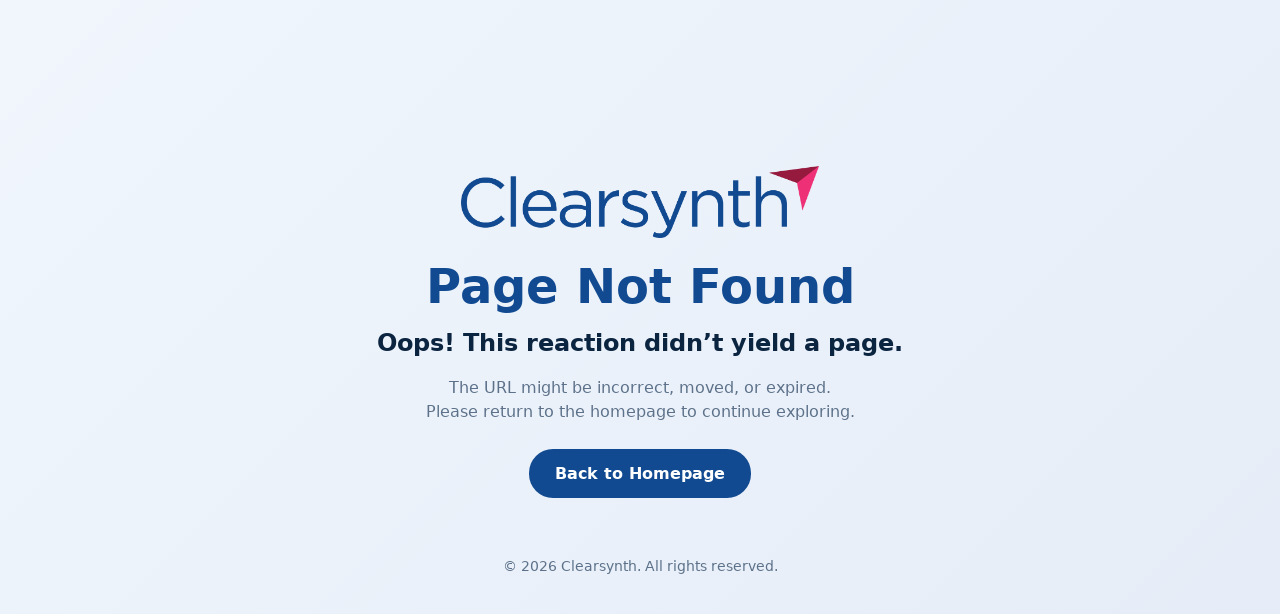

--- FILE ---
content_type: text/html
request_url: https://www.clearsynth.com/CSO05568-Chenodeoxycholic-acid
body_size: 1275
content:
<!DOCTYPE html>
<html lang="en">
<head>
  <meta charset="UTF-8"/>
  <meta name="viewport" content="width=device-width, initial-scale=1"/>
  <title>Page Not Found | Clearsynth</title>

  <!-- Favicon -->
  <link rel="icon" href="assets/images/favicon1.png" type="image/png"/>

  <!-- Bootstrap -->
  <link href="https://cdn.jsdelivr.net/npm/bootstrap@5.3.3/dist/css/bootstrap.min.css" rel="stylesheet"/>

  <style>
    :root{
      --brand:#114A90;       /* Clearsynth blue */
      --ink:#0b2440;         /* dark text */
      --muted:#5d728a;       /* muted text */
      --bg1:#f0f6fc;
      --bg2:#e5ecf7;
    }
    body{
      min-height:100vh;
      display:flex;
      flex-direction:column;
      justify-content:center;
      background:linear-gradient(135deg,var(--bg1),var(--bg2));
      font-family:"IBM Plex Sans", system-ui, -apple-system, "Segoe UI", Roboto, Arial, sans-serif;
      color:var(--ink);
      margin:0;
    }
    .cs-404{
      text-align:center;
      padding:40px 20px;
    }
    .brand-logo{
      max-height:72px;
      width:auto;
      margin-bottom:20px;
    }
    h1.title{
      font-weight:800;
      font-size:clamp(2rem, 5vw, 3rem);
      color:var(--brand);
      margin-bottom:10px;
    }
    .lead{
      font-weight:600;
      font-size:clamp(1.1rem, 2.5vw, 1.5rem);
      margin-bottom:15px;
    }
    p.muted{
      color:var(--muted);
      max-width:600px;
      margin:0 auto 25px;
    }
    .btn-brand{
      background:var(--brand);
      border:none;
      border-radius:999px;
      padding:.8rem 1.6rem;
      font-weight:700;
      color:#fff;
    }
    .btn-brand:hover{ background:#0a3264; }
    footer small{ color:var(--muted); }
  </style>
</head>
<body>

  <main class="cs-404 container">
    <img class="brand-logo" src="assets/new-logo/ClearsynthPNG.png" alt="Clearsynth Logo"/>
    <h1 class="title">Page Not Found</h1>
    <p class="lead">Oops! This reaction didn’t yield a page.</p>
    <p class="muted">
      The URL might be incorrect, moved, or expired.<br>
      Please return to the homepage to continue exploring.
    </p>
    <a href="/" class="btn btn-brand">Back to Homepage</a>
  </main>

  <footer class="py-3 text-center">
    <small>© <span id="year"></span> Clearsynth. All rights reserved.</small>
  </footer>

  <script>
    document.getElementById('year').textContent = new Date().getFullYear();
  </script>
  <script src="https://cdn.jsdelivr.net/npm/bootstrap@5.3.3/dist/js/bootstrap.bundle.min.js"></script>
<script defer src="https://static.cloudflareinsights.com/beacon.min.js/vcd15cbe7772f49c399c6a5babf22c1241717689176015" integrity="sha512-ZpsOmlRQV6y907TI0dKBHq9Md29nnaEIPlkf84rnaERnq6zvWvPUqr2ft8M1aS28oN72PdrCzSjY4U6VaAw1EQ==" data-cf-beacon='{"version":"2024.11.0","token":"0af03dfb05f34ee791b5905856c89520","r":1,"server_timing":{"name":{"cfCacheStatus":true,"cfEdge":true,"cfExtPri":true,"cfL4":true,"cfOrigin":true,"cfSpeedBrain":true},"location_startswith":null}}' crossorigin="anonymous"></script>
</body>
</html>
